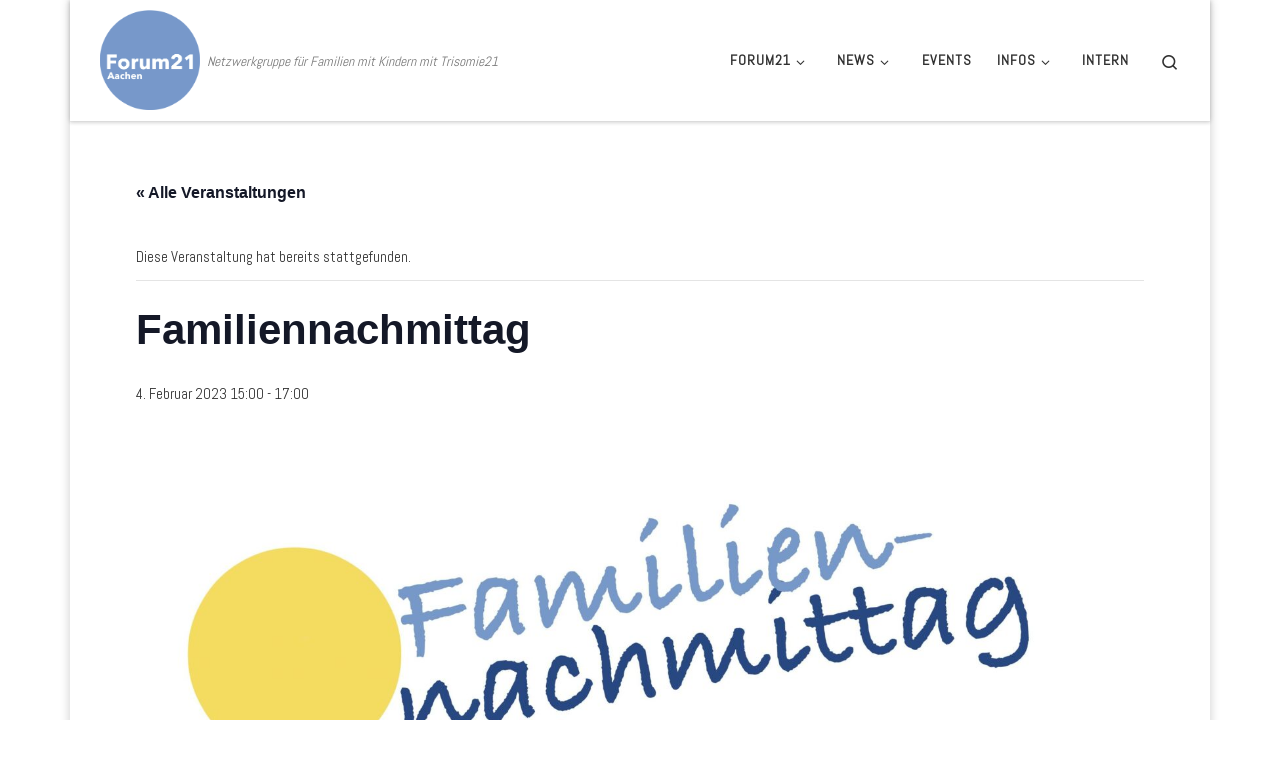

--- FILE ---
content_type: text/html; charset=UTF-8
request_url: http://forum21-aachen.de/event/familiennachmittag-5/
body_size: 17855
content:
<!DOCTYPE html>
<!--[if IE 7]>
<html class="ie ie7" lang="de">
<![endif]-->
<!--[if IE 8]>
<html class="ie ie8" lang="de">
<![endif]-->
<!--[if !(IE 7) | !(IE 8)  ]><!-->
<html lang="de" class="no-js">
<!--<![endif]-->
  <head>
  <meta charset="UTF-8" />
  <meta http-equiv="X-UA-Compatible" content="IE=EDGE" />
  <meta name="viewport" content="width=device-width, initial-scale=1.0" />
  <link rel="profile"  href="https://gmpg.org/xfn/11" />
  <link rel="pingback" href="http://forum21-aachen.de/xmlrpc.php" />
<script>(function(html){html.className = html.className.replace(/\bno-js\b/,'js')})(document.documentElement);</script>
<title>Familiennachmittag &#8211; Forum21 Aachen</title>
<link rel='stylesheet' id='tribe-events-views-v2-bootstrap-datepicker-styles-css' href='http://forum21-aachen.de/wp-content/plugins/the-events-calendar/vendor/bootstrap-datepicker/css/bootstrap-datepicker.standalone.min.css?ver=6.15.13' media='all' />
<link rel='stylesheet' id='tec-variables-skeleton-css' href='http://forum21-aachen.de/wp-content/plugins/the-events-calendar/common/build/css/variables-skeleton.css?ver=6.10.1' media='all' />
<link rel='stylesheet' id='tribe-common-skeleton-style-css' href='http://forum21-aachen.de/wp-content/plugins/the-events-calendar/common/build/css/common-skeleton.css?ver=6.10.1' media='all' />
<link rel='stylesheet' id='tribe-tooltipster-css-css' href='http://forum21-aachen.de/wp-content/plugins/the-events-calendar/common/vendor/tooltipster/tooltipster.bundle.min.css?ver=6.10.1' media='all' />
<link rel='stylesheet' id='tribe-events-views-v2-skeleton-css' href='http://forum21-aachen.de/wp-content/plugins/the-events-calendar/build/css/views-skeleton.css?ver=6.15.13' media='all' />
<link rel='stylesheet' id='tec-variables-full-css' href='http://forum21-aachen.de/wp-content/plugins/the-events-calendar/common/build/css/variables-full.css?ver=6.10.1' media='all' />
<link rel='stylesheet' id='tribe-common-full-style-css' href='http://forum21-aachen.de/wp-content/plugins/the-events-calendar/common/build/css/common-full.css?ver=6.10.1' media='all' />
<link rel='stylesheet' id='tribe-events-views-v2-full-css' href='http://forum21-aachen.de/wp-content/plugins/the-events-calendar/build/css/views-full.css?ver=6.15.13' media='all' />
<link rel='stylesheet' id='tribe-events-views-v2-print-css' href='http://forum21-aachen.de/wp-content/plugins/the-events-calendar/build/css/views-print.css?ver=6.15.13' media='print' />
<meta name='robots' content='max-image-preview:large' />
<meta name="dlm-version" content="5.1.6"><link rel="alternate" type="application/rss+xml" title="Forum21 Aachen &raquo; Feed" href="https://forum21-aachen.de/feed/" />
<link rel="alternate" type="application/rss+xml" title="Forum21 Aachen &raquo; Kommentar-Feed" href="https://forum21-aachen.de/comments/feed/" />
<link rel="alternate" type="text/calendar" title="Forum21 Aachen &raquo; iCal Feed" href="https://forum21-aachen.de/events/?ical=1" />
<link rel="alternate" title="oEmbed (JSON)" type="application/json+oembed" href="https://forum21-aachen.de/wp-json/oembed/1.0/embed?url=https%3A%2F%2Fforum21-aachen.de%2Fevent%2Ffamiliennachmittag-5%2F" />
<link rel="alternate" title="oEmbed (XML)" type="text/xml+oembed" href="https://forum21-aachen.de/wp-json/oembed/1.0/embed?url=https%3A%2F%2Fforum21-aachen.de%2Fevent%2Ffamiliennachmittag-5%2F&#038;format=xml" />
<style id='wp-img-auto-sizes-contain-inline-css'>
img:is([sizes=auto i],[sizes^="auto," i]){contain-intrinsic-size:3000px 1500px}
/*# sourceURL=wp-img-auto-sizes-contain-inline-css */
</style>
<link rel='stylesheet' id='tribe-events-v2-single-skeleton-css' href='http://forum21-aachen.de/wp-content/plugins/the-events-calendar/build/css/tribe-events-single-skeleton.css?ver=6.15.13' media='all' />
<link rel='stylesheet' id='tribe-events-v2-single-skeleton-full-css' href='http://forum21-aachen.de/wp-content/plugins/the-events-calendar/build/css/tribe-events-single-full.css?ver=6.15.13' media='all' />
<style id='wp-emoji-styles-inline-css'>

	img.wp-smiley, img.emoji {
		display: inline !important;
		border: none !important;
		box-shadow: none !important;
		height: 1em !important;
		width: 1em !important;
		margin: 0 0.07em !important;
		vertical-align: -0.1em !important;
		background: none !important;
		padding: 0 !important;
	}
/*# sourceURL=wp-emoji-styles-inline-css */
</style>
<link rel='stylesheet' id='wp-block-library-css' href='http://forum21-aachen.de/wp-includes/css/dist/block-library/style.min.css?ver=6.9' media='all' />
<style id='global-styles-inline-css'>
:root{--wp--preset--aspect-ratio--square: 1;--wp--preset--aspect-ratio--4-3: 4/3;--wp--preset--aspect-ratio--3-4: 3/4;--wp--preset--aspect-ratio--3-2: 3/2;--wp--preset--aspect-ratio--2-3: 2/3;--wp--preset--aspect-ratio--16-9: 16/9;--wp--preset--aspect-ratio--9-16: 9/16;--wp--preset--color--black: #000000;--wp--preset--color--cyan-bluish-gray: #abb8c3;--wp--preset--color--white: #ffffff;--wp--preset--color--pale-pink: #f78da7;--wp--preset--color--vivid-red: #cf2e2e;--wp--preset--color--luminous-vivid-orange: #ff6900;--wp--preset--color--luminous-vivid-amber: #fcb900;--wp--preset--color--light-green-cyan: #7bdcb5;--wp--preset--color--vivid-green-cyan: #00d084;--wp--preset--color--pale-cyan-blue: #8ed1fc;--wp--preset--color--vivid-cyan-blue: #0693e3;--wp--preset--color--vivid-purple: #9b51e0;--wp--preset--gradient--vivid-cyan-blue-to-vivid-purple: linear-gradient(135deg,rgb(6,147,227) 0%,rgb(155,81,224) 100%);--wp--preset--gradient--light-green-cyan-to-vivid-green-cyan: linear-gradient(135deg,rgb(122,220,180) 0%,rgb(0,208,130) 100%);--wp--preset--gradient--luminous-vivid-amber-to-luminous-vivid-orange: linear-gradient(135deg,rgb(252,185,0) 0%,rgb(255,105,0) 100%);--wp--preset--gradient--luminous-vivid-orange-to-vivid-red: linear-gradient(135deg,rgb(255,105,0) 0%,rgb(207,46,46) 100%);--wp--preset--gradient--very-light-gray-to-cyan-bluish-gray: linear-gradient(135deg,rgb(238,238,238) 0%,rgb(169,184,195) 100%);--wp--preset--gradient--cool-to-warm-spectrum: linear-gradient(135deg,rgb(74,234,220) 0%,rgb(151,120,209) 20%,rgb(207,42,186) 40%,rgb(238,44,130) 60%,rgb(251,105,98) 80%,rgb(254,248,76) 100%);--wp--preset--gradient--blush-light-purple: linear-gradient(135deg,rgb(255,206,236) 0%,rgb(152,150,240) 100%);--wp--preset--gradient--blush-bordeaux: linear-gradient(135deg,rgb(254,205,165) 0%,rgb(254,45,45) 50%,rgb(107,0,62) 100%);--wp--preset--gradient--luminous-dusk: linear-gradient(135deg,rgb(255,203,112) 0%,rgb(199,81,192) 50%,rgb(65,88,208) 100%);--wp--preset--gradient--pale-ocean: linear-gradient(135deg,rgb(255,245,203) 0%,rgb(182,227,212) 50%,rgb(51,167,181) 100%);--wp--preset--gradient--electric-grass: linear-gradient(135deg,rgb(202,248,128) 0%,rgb(113,206,126) 100%);--wp--preset--gradient--midnight: linear-gradient(135deg,rgb(2,3,129) 0%,rgb(40,116,252) 100%);--wp--preset--font-size--small: 13px;--wp--preset--font-size--medium: 20px;--wp--preset--font-size--large: 36px;--wp--preset--font-size--x-large: 42px;--wp--preset--spacing--20: 0.44rem;--wp--preset--spacing--30: 0.67rem;--wp--preset--spacing--40: 1rem;--wp--preset--spacing--50: 1.5rem;--wp--preset--spacing--60: 2.25rem;--wp--preset--spacing--70: 3.38rem;--wp--preset--spacing--80: 5.06rem;--wp--preset--shadow--natural: 6px 6px 9px rgba(0, 0, 0, 0.2);--wp--preset--shadow--deep: 12px 12px 50px rgba(0, 0, 0, 0.4);--wp--preset--shadow--sharp: 6px 6px 0px rgba(0, 0, 0, 0.2);--wp--preset--shadow--outlined: 6px 6px 0px -3px rgb(255, 255, 255), 6px 6px rgb(0, 0, 0);--wp--preset--shadow--crisp: 6px 6px 0px rgb(0, 0, 0);}:where(.is-layout-flex){gap: 0.5em;}:where(.is-layout-grid){gap: 0.5em;}body .is-layout-flex{display: flex;}.is-layout-flex{flex-wrap: wrap;align-items: center;}.is-layout-flex > :is(*, div){margin: 0;}body .is-layout-grid{display: grid;}.is-layout-grid > :is(*, div){margin: 0;}:where(.wp-block-columns.is-layout-flex){gap: 2em;}:where(.wp-block-columns.is-layout-grid){gap: 2em;}:where(.wp-block-post-template.is-layout-flex){gap: 1.25em;}:where(.wp-block-post-template.is-layout-grid){gap: 1.25em;}.has-black-color{color: var(--wp--preset--color--black) !important;}.has-cyan-bluish-gray-color{color: var(--wp--preset--color--cyan-bluish-gray) !important;}.has-white-color{color: var(--wp--preset--color--white) !important;}.has-pale-pink-color{color: var(--wp--preset--color--pale-pink) !important;}.has-vivid-red-color{color: var(--wp--preset--color--vivid-red) !important;}.has-luminous-vivid-orange-color{color: var(--wp--preset--color--luminous-vivid-orange) !important;}.has-luminous-vivid-amber-color{color: var(--wp--preset--color--luminous-vivid-amber) !important;}.has-light-green-cyan-color{color: var(--wp--preset--color--light-green-cyan) !important;}.has-vivid-green-cyan-color{color: var(--wp--preset--color--vivid-green-cyan) !important;}.has-pale-cyan-blue-color{color: var(--wp--preset--color--pale-cyan-blue) !important;}.has-vivid-cyan-blue-color{color: var(--wp--preset--color--vivid-cyan-blue) !important;}.has-vivid-purple-color{color: var(--wp--preset--color--vivid-purple) !important;}.has-black-background-color{background-color: var(--wp--preset--color--black) !important;}.has-cyan-bluish-gray-background-color{background-color: var(--wp--preset--color--cyan-bluish-gray) !important;}.has-white-background-color{background-color: var(--wp--preset--color--white) !important;}.has-pale-pink-background-color{background-color: var(--wp--preset--color--pale-pink) !important;}.has-vivid-red-background-color{background-color: var(--wp--preset--color--vivid-red) !important;}.has-luminous-vivid-orange-background-color{background-color: var(--wp--preset--color--luminous-vivid-orange) !important;}.has-luminous-vivid-amber-background-color{background-color: var(--wp--preset--color--luminous-vivid-amber) !important;}.has-light-green-cyan-background-color{background-color: var(--wp--preset--color--light-green-cyan) !important;}.has-vivid-green-cyan-background-color{background-color: var(--wp--preset--color--vivid-green-cyan) !important;}.has-pale-cyan-blue-background-color{background-color: var(--wp--preset--color--pale-cyan-blue) !important;}.has-vivid-cyan-blue-background-color{background-color: var(--wp--preset--color--vivid-cyan-blue) !important;}.has-vivid-purple-background-color{background-color: var(--wp--preset--color--vivid-purple) !important;}.has-black-border-color{border-color: var(--wp--preset--color--black) !important;}.has-cyan-bluish-gray-border-color{border-color: var(--wp--preset--color--cyan-bluish-gray) !important;}.has-white-border-color{border-color: var(--wp--preset--color--white) !important;}.has-pale-pink-border-color{border-color: var(--wp--preset--color--pale-pink) !important;}.has-vivid-red-border-color{border-color: var(--wp--preset--color--vivid-red) !important;}.has-luminous-vivid-orange-border-color{border-color: var(--wp--preset--color--luminous-vivid-orange) !important;}.has-luminous-vivid-amber-border-color{border-color: var(--wp--preset--color--luminous-vivid-amber) !important;}.has-light-green-cyan-border-color{border-color: var(--wp--preset--color--light-green-cyan) !important;}.has-vivid-green-cyan-border-color{border-color: var(--wp--preset--color--vivid-green-cyan) !important;}.has-pale-cyan-blue-border-color{border-color: var(--wp--preset--color--pale-cyan-blue) !important;}.has-vivid-cyan-blue-border-color{border-color: var(--wp--preset--color--vivid-cyan-blue) !important;}.has-vivid-purple-border-color{border-color: var(--wp--preset--color--vivid-purple) !important;}.has-vivid-cyan-blue-to-vivid-purple-gradient-background{background: var(--wp--preset--gradient--vivid-cyan-blue-to-vivid-purple) !important;}.has-light-green-cyan-to-vivid-green-cyan-gradient-background{background: var(--wp--preset--gradient--light-green-cyan-to-vivid-green-cyan) !important;}.has-luminous-vivid-amber-to-luminous-vivid-orange-gradient-background{background: var(--wp--preset--gradient--luminous-vivid-amber-to-luminous-vivid-orange) !important;}.has-luminous-vivid-orange-to-vivid-red-gradient-background{background: var(--wp--preset--gradient--luminous-vivid-orange-to-vivid-red) !important;}.has-very-light-gray-to-cyan-bluish-gray-gradient-background{background: var(--wp--preset--gradient--very-light-gray-to-cyan-bluish-gray) !important;}.has-cool-to-warm-spectrum-gradient-background{background: var(--wp--preset--gradient--cool-to-warm-spectrum) !important;}.has-blush-light-purple-gradient-background{background: var(--wp--preset--gradient--blush-light-purple) !important;}.has-blush-bordeaux-gradient-background{background: var(--wp--preset--gradient--blush-bordeaux) !important;}.has-luminous-dusk-gradient-background{background: var(--wp--preset--gradient--luminous-dusk) !important;}.has-pale-ocean-gradient-background{background: var(--wp--preset--gradient--pale-ocean) !important;}.has-electric-grass-gradient-background{background: var(--wp--preset--gradient--electric-grass) !important;}.has-midnight-gradient-background{background: var(--wp--preset--gradient--midnight) !important;}.has-small-font-size{font-size: var(--wp--preset--font-size--small) !important;}.has-medium-font-size{font-size: var(--wp--preset--font-size--medium) !important;}.has-large-font-size{font-size: var(--wp--preset--font-size--large) !important;}.has-x-large-font-size{font-size: var(--wp--preset--font-size--x-large) !important;}
/*# sourceURL=global-styles-inline-css */
</style>

<style id='classic-theme-styles-inline-css'>
/*! This file is auto-generated */
.wp-block-button__link{color:#fff;background-color:#32373c;border-radius:9999px;box-shadow:none;text-decoration:none;padding:calc(.667em + 2px) calc(1.333em + 2px);font-size:1.125em}.wp-block-file__button{background:#32373c;color:#fff;text-decoration:none}
/*# sourceURL=/wp-includes/css/classic-themes.min.css */
</style>
<link rel='stylesheet' id='contact-form-7-css' href='http://forum21-aachen.de/wp-content/plugins/contact-form-7/includes/css/styles.css?ver=6.1.4' media='all' />
<style id='contact-form-7-inline-css'>
.wpcf7 .wpcf7-recaptcha iframe {margin-bottom: 0;}.wpcf7 .wpcf7-recaptcha[data-align="center"] > div {margin: 0 auto;}.wpcf7 .wpcf7-recaptcha[data-align="right"] > div {margin: 0 0 0 auto;}
/*# sourceURL=contact-form-7-inline-css */
</style>
<link rel='stylesheet' id='customizr-main-css' href='http://forum21-aachen.de/wp-content/themes/customizr/assets/front/css/style.min.css?ver=4.4.24' media='all' />
<style id='customizr-main-inline-css'>
::-moz-selection{background-color:#7c99c5}::selection{background-color:#7c99c5}a,.btn-skin:active,.btn-skin:focus,.btn-skin:hover,.btn-skin.inverted,.grid-container__classic .post-type__icon,.post-type__icon:hover .icn-format,.grid-container__classic .post-type__icon:hover .icn-format,[class*='grid-container__'] .entry-title a.czr-title:hover,input[type=checkbox]:checked::before{color:#7c99c5}.czr-css-loader > div ,.btn-skin,.btn-skin:active,.btn-skin:focus,.btn-skin:hover,.btn-skin-h-dark,.btn-skin-h-dark.inverted:active,.btn-skin-h-dark.inverted:focus,.btn-skin-h-dark.inverted:hover{border-color:#7c99c5}.tc-header.border-top{border-top-color:#7c99c5}[class*='grid-container__'] .entry-title a:hover::after,.grid-container__classic .post-type__icon,.btn-skin,.btn-skin.inverted:active,.btn-skin.inverted:focus,.btn-skin.inverted:hover,.btn-skin-h-dark,.btn-skin-h-dark.inverted:active,.btn-skin-h-dark.inverted:focus,.btn-skin-h-dark.inverted:hover,.sidebar .widget-title::after,input[type=radio]:checked::before{background-color:#7c99c5}.btn-skin-light:active,.btn-skin-light:focus,.btn-skin-light:hover,.btn-skin-light.inverted{color:#b1c2dc}input:not([type='submit']):not([type='button']):not([type='number']):not([type='checkbox']):not([type='radio']):focus,textarea:focus,.btn-skin-light,.btn-skin-light.inverted,.btn-skin-light:active,.btn-skin-light:focus,.btn-skin-light:hover,.btn-skin-light.inverted:active,.btn-skin-light.inverted:focus,.btn-skin-light.inverted:hover{border-color:#b1c2dc}.btn-skin-light,.btn-skin-light.inverted:active,.btn-skin-light.inverted:focus,.btn-skin-light.inverted:hover{background-color:#b1c2dc}.btn-skin-lightest:active,.btn-skin-lightest:focus,.btn-skin-lightest:hover,.btn-skin-lightest.inverted{color:#c3d0e4}.btn-skin-lightest,.btn-skin-lightest.inverted,.btn-skin-lightest:active,.btn-skin-lightest:focus,.btn-skin-lightest:hover,.btn-skin-lightest.inverted:active,.btn-skin-lightest.inverted:focus,.btn-skin-lightest.inverted:hover{border-color:#c3d0e4}.btn-skin-lightest,.btn-skin-lightest.inverted:active,.btn-skin-lightest.inverted:focus,.btn-skin-lightest.inverted:hover{background-color:#c3d0e4}.pagination,a:hover,a:focus,a:active,.btn-skin-dark:active,.btn-skin-dark:focus,.btn-skin-dark:hover,.btn-skin-dark.inverted,.btn-skin-dark-oh:active,.btn-skin-dark-oh:focus,.btn-skin-dark-oh:hover,.post-info a:not(.btn):hover,.grid-container__classic .post-type__icon .icn-format,[class*='grid-container__'] .hover .entry-title a,.widget-area a:not(.btn):hover,a.czr-format-link:hover,.format-link.hover a.czr-format-link,button[type=submit]:hover,button[type=submit]:active,button[type=submit]:focus,input[type=submit]:hover,input[type=submit]:active,input[type=submit]:focus,.tabs .nav-link:hover,.tabs .nav-link.active,.tabs .nav-link.active:hover,.tabs .nav-link.active:focus{color:#5278b2}.grid-container__classic.tc-grid-border .grid__item,.btn-skin-dark,.btn-skin-dark.inverted,button[type=submit],input[type=submit],.btn-skin-dark:active,.btn-skin-dark:focus,.btn-skin-dark:hover,.btn-skin-dark.inverted:active,.btn-skin-dark.inverted:focus,.btn-skin-dark.inverted:hover,.btn-skin-h-dark:active,.btn-skin-h-dark:focus,.btn-skin-h-dark:hover,.btn-skin-h-dark.inverted,.btn-skin-h-dark.inverted,.btn-skin-h-dark.inverted,.btn-skin-dark-oh:active,.btn-skin-dark-oh:focus,.btn-skin-dark-oh:hover,.btn-skin-dark-oh.inverted:active,.btn-skin-dark-oh.inverted:focus,.btn-skin-dark-oh.inverted:hover,button[type=submit]:hover,button[type=submit]:active,button[type=submit]:focus,input[type=submit]:hover,input[type=submit]:active,input[type=submit]:focus{border-color:#5278b2}.btn-skin-dark,.btn-skin-dark.inverted:active,.btn-skin-dark.inverted:focus,.btn-skin-dark.inverted:hover,.btn-skin-h-dark:active,.btn-skin-h-dark:focus,.btn-skin-h-dark:hover,.btn-skin-h-dark.inverted,.btn-skin-h-dark.inverted,.btn-skin-h-dark.inverted,.btn-skin-dark-oh.inverted:active,.btn-skin-dark-oh.inverted:focus,.btn-skin-dark-oh.inverted:hover,.grid-container__classic .post-type__icon:hover,button[type=submit],input[type=submit],.czr-link-hover-underline .widgets-list-layout-links a:not(.btn)::before,.czr-link-hover-underline .widget_archive a:not(.btn)::before,.czr-link-hover-underline .widget_nav_menu a:not(.btn)::before,.czr-link-hover-underline .widget_rss ul a:not(.btn)::before,.czr-link-hover-underline .widget_recent_entries a:not(.btn)::before,.czr-link-hover-underline .widget_categories a:not(.btn)::before,.czr-link-hover-underline .widget_meta a:not(.btn)::before,.czr-link-hover-underline .widget_recent_comments a:not(.btn)::before,.czr-link-hover-underline .widget_pages a:not(.btn)::before,.czr-link-hover-underline .widget_calendar a:not(.btn)::before,[class*='grid-container__'] .hover .entry-title a::after,a.czr-format-link::before,.comment-author a::before,.comment-link::before,.tabs .nav-link.active::before{background-color:#5278b2}.btn-skin-dark-shaded:active,.btn-skin-dark-shaded:focus,.btn-skin-dark-shaded:hover,.btn-skin-dark-shaded.inverted{background-color:rgba(82,120,178,0.2)}.btn-skin-dark-shaded,.btn-skin-dark-shaded.inverted:active,.btn-skin-dark-shaded.inverted:focus,.btn-skin-dark-shaded.inverted:hover{background-color:rgba(82,120,178,0.8)}@media (min-width: 576px){ .czr-boxed-layout .container{ padding-right: 30px; padding-left:  30px; } }@media (min-width: 576px){ .czr-boxed-layout .container{ width: 570px } }@media (min-width: 768px){ .czr-boxed-layout .container{ width: 750px } }@media (min-width: 992px){ .czr-boxed-layout .container{ width: 990px } }@media (min-width: 1200px){ .czr-boxed-layout .container{ width: 1170px } }.navbar-brand,.header-tagline,h1,h2,h3,.tc-dropcap { font-family : 'Abel'; }
body { font-family : 'Abel'; }

#czr-push-footer { display: none; visibility: hidden; }
        .czr-sticky-footer #czr-push-footer.sticky-footer-enabled { display: block; }
        
/*# sourceURL=customizr-main-inline-css */
</style>
<script src="http://forum21-aachen.de/wp-includes/js/jquery/jquery.min.js?ver=3.7.1" id="jquery-core-js"></script>
<script src="http://forum21-aachen.de/wp-includes/js/jquery/jquery-migrate.min.js?ver=3.4.1" id="jquery-migrate-js"></script>
<script src="http://forum21-aachen.de/wp-content/plugins/the-events-calendar/common/build/js/tribe-common.js?ver=9c44e11f3503a33e9540" id="tribe-common-js"></script>
<script src="http://forum21-aachen.de/wp-content/plugins/the-events-calendar/build/js/views/breakpoints.js?ver=4208de2df2852e0b91ec" id="tribe-events-views-v2-breakpoints-js"></script>
<script id="3d-flip-book-client-locale-loader-js-extra">
var FB3D_CLIENT_LOCALE = {"ajaxurl":"https://forum21-aachen.de/wp-admin/admin-ajax.php","dictionary":{"Table of contents":"Table of contents","Close":"Close","Bookmarks":"Bookmarks","Thumbnails":"Thumbnails","Search":"Search","Share":"Share","Facebook":"Facebook","Twitter":"Twitter","Email":"Email","Play":"Play","Previous page":"Previous page","Next page":"Next page","Zoom in":"Zoom in","Zoom out":"Zoom out","Fit view":"Fit view","Auto play":"Auto play","Full screen":"Full screen","More":"More","Smart pan":"Smart pan","Single page":"Single page","Sounds":"Sounds","Stats":"Stats","Print":"Print","Download":"Download","Goto first page":"Goto first page","Goto last page":"Goto last page"},"images":"http://forum21-aachen.de/wp-content/plugins/interactive-3d-flipbook-powered-physics-engine/assets/images/","jsData":{"urls":[],"posts":{"ids_mis":[],"ids":[]},"pages":[],"firstPages":[],"bookCtrlProps":[],"bookTemplates":[]},"key":"3d-flip-book","pdfJS":{"pdfJsLib":"http://forum21-aachen.de/wp-content/plugins/interactive-3d-flipbook-powered-physics-engine/assets/js/pdf.min.js?ver=4.3.136","pdfJsWorker":"http://forum21-aachen.de/wp-content/plugins/interactive-3d-flipbook-powered-physics-engine/assets/js/pdf.worker.js?ver=4.3.136","stablePdfJsLib":"http://forum21-aachen.de/wp-content/plugins/interactive-3d-flipbook-powered-physics-engine/assets/js/stable/pdf.min.js?ver=2.5.207","stablePdfJsWorker":"http://forum21-aachen.de/wp-content/plugins/interactive-3d-flipbook-powered-physics-engine/assets/js/stable/pdf.worker.js?ver=2.5.207","pdfJsCMapUrl":"http://forum21-aachen.de/wp-content/plugins/interactive-3d-flipbook-powered-physics-engine/assets/cmaps/"},"cacheurl":"https://forum21-aachen.de/wp-content/uploads/3d-flip-book/cache/","pluginsurl":"http://forum21-aachen.de/wp-content/plugins/","pluginurl":"http://forum21-aachen.de/wp-content/plugins/interactive-3d-flipbook-powered-physics-engine/","thumbnailSize":{"width":"150","height":"150"},"version":"1.16.17"};
//# sourceURL=3d-flip-book-client-locale-loader-js-extra
</script>
<script src="http://forum21-aachen.de/wp-content/plugins/interactive-3d-flipbook-powered-physics-engine/assets/js/client-locale-loader.js?ver=1.16.17" id="3d-flip-book-client-locale-loader-js" async data-wp-strategy="async"></script>
<script src="http://forum21-aachen.de/wp-content/themes/customizr/assets/front/js/libs/modernizr.min.js?ver=4.4.24" id="modernizr-js"></script>
<script src='http://forum21-aachen.de/wp-content/plugins/the-events-calendar/common/build/js/underscore-before.js'></script>
<script src="http://forum21-aachen.de/wp-includes/js/underscore.min.js?ver=1.13.7" id="underscore-js"></script>
<script src='http://forum21-aachen.de/wp-content/plugins/the-events-calendar/common/build/js/underscore-after.js'></script>
<script id="tc-scripts-js-extra">
var CZRParams = {"assetsPath":"http://forum21-aachen.de/wp-content/themes/customizr/assets/front/","mainScriptUrl":"http://forum21-aachen.de/wp-content/themes/customizr/assets/front/js/tc-scripts.min.js?4.4.24","deferFontAwesome":"1","fontAwesomeUrl":"http://forum21-aachen.de/wp-content/themes/customizr/assets/shared/fonts/fa/css/fontawesome-all.min.css?4.4.24","_disabled":[],"centerSliderImg":"1","isLightBoxEnabled":"1","SmoothScroll":{"Enabled":true,"Options":{"touchpadSupport":false}},"isAnchorScrollEnabled":"","anchorSmoothScrollExclude":{"simple":["[class*=edd]",".carousel-control","[data-toggle=\"modal\"]","[data-toggle=\"dropdown\"]","[data-toggle=\"czr-dropdown\"]","[data-toggle=\"tooltip\"]","[data-toggle=\"popover\"]","[data-toggle=\"collapse\"]","[data-toggle=\"czr-collapse\"]","[data-toggle=\"tab\"]","[data-toggle=\"pill\"]","[data-toggle=\"czr-pill\"]","[class*=upme]","[class*=um-]"],"deep":{"classes":[],"ids":[]}},"timerOnScrollAllBrowsers":"1","centerAllImg":"1","HasComments":"","LoadModernizr":"1","stickyHeader":"","extLinksStyle":"","extLinksTargetExt":"","extLinksSkipSelectors":{"classes":["btn","button"],"ids":[]},"dropcapEnabled":"","dropcapWhere":{"post":"","page":""},"dropcapMinWords":"","dropcapSkipSelectors":{"tags":["IMG","IFRAME","H1","H2","H3","H4","H5","H6","BLOCKQUOTE","UL","OL"],"classes":["btn"],"id":[]},"imgSmartLoadEnabled":"","imgSmartLoadOpts":{"parentSelectors":["[class*=grid-container], .article-container",".__before_main_wrapper",".widget-front",".post-related-articles",".tc-singular-thumbnail-wrapper",".sek-module-inner"],"opts":{"excludeImg":[".tc-holder-img"]}},"imgSmartLoadsForSliders":"1","pluginCompats":[],"isWPMobile":"","menuStickyUserSettings":{"desktop":"stick_up","mobile":"stick_up"},"adminAjaxUrl":"https://forum21-aachen.de/wp-admin/admin-ajax.php","ajaxUrl":"http://forum21-aachen.de/?czrajax=1","frontNonce":{"id":"CZRFrontNonce","handle":"9addc1cb1b"},"isDevMode":"","isModernStyle":"1","i18n":{"Permanently dismiss":"Dauerhaft ausblenden"},"frontNotifications":{"welcome":{"enabled":false,"content":"","dismissAction":"dismiss_welcome_note_front"}},"preloadGfonts":"1","googleFonts":"Abel","version":"4.4.24"};
//# sourceURL=tc-scripts-js-extra
</script>
<script src="http://forum21-aachen.de/wp-content/themes/customizr/assets/front/js/tc-scripts.min.js?ver=4.4.24" id="tc-scripts-js" defer></script>
<link rel="https://api.w.org/" href="https://forum21-aachen.de/wp-json/" /><link rel="alternate" title="JSON" type="application/json" href="https://forum21-aachen.de/wp-json/wp/v2/tribe_events/1073" /><link rel="EditURI" type="application/rsd+xml" title="RSD" href="https://forum21-aachen.de/xmlrpc.php?rsd" />
<meta name="generator" content="WordPress 6.9" />
<link rel="canonical" href="https://forum21-aachen.de/event/familiennachmittag-5/" />
<link rel='shortlink' href='https://forum21-aachen.de/?p=1073' />
<meta name="tec-api-version" content="v1"><meta name="tec-api-origin" content="https://forum21-aachen.de"><link rel="alternate" href="https://forum21-aachen.de/wp-json/tribe/events/v1/events/1073" />              <link rel="preload" as="font" type="font/woff2" href="http://forum21-aachen.de/wp-content/themes/customizr/assets/shared/fonts/customizr/customizr.woff2?128396981" crossorigin="anonymous"/>
            <script type="application/ld+json">
[{"@context":"http://schema.org","@type":"Event","name":"Familiennachmittag","description":"&lt;p&gt;Mit dem Angebot eines regelm\u00e4\u00dfigen Familiennachmittags m\u00f6chten wir Kindern mit Trisomie21 und anderen Kindern mit besonderen Bed\u00fcrfnissen im Alter von 0 bis ca 10 Jahren die M\u00f6glichkeit des Kennenlernens und [&hellip;]&lt;/p&gt;\\n","image":"https://forum21-aachen.de/wp-content/uploads/2022/10/header_familiennachmittag_ohne-scaled.jpg","url":"https://forum21-aachen.de/event/familiennachmittag-5/","eventAttendanceMode":"https://schema.org/OfflineEventAttendanceMode","eventStatus":"https://schema.org/EventScheduled","startDate":"2023-02-04T15:00:00+01:00","endDate":"2023-02-04T17:00:00+01:00","location":{"@type":"Place","name":"Haus f\u00fcr Familien &#8211; Evangelische Familienbildung Aachen (Martin-Luther-Haus)","description":"","url":"","address":{"@type":"PostalAddress","streetAddress":"Martin-Luther-Stra\u00dfe 16","addressLocality":"Aachen","postalCode":"52062"},"telephone":"","sameAs":""},"organizer":{"@type":"Person","name":"Forum21","description":"","url":"","telephone":"","email":"","sameAs":""},"performer":"Organization"}]
</script><link rel="icon" href="https://forum21-aachen.de/wp-content/uploads/2020/03/cropped-nurforum1-1-32x32.png" sizes="32x32" />
<link rel="icon" href="https://forum21-aachen.de/wp-content/uploads/2020/03/cropped-nurforum1-1-192x192.png" sizes="192x192" />
<link rel="apple-touch-icon" href="https://forum21-aachen.de/wp-content/uploads/2020/03/cropped-nurforum1-1-180x180.png" />
<meta name="msapplication-TileImage" content="https://forum21-aachen.de/wp-content/uploads/2020/03/cropped-nurforum1-1-270x270.png" />
</head>

  <body class="wp-singular tribe_events-template-default single single-tribe_events postid-1073 wp-custom-logo wp-embed-responsive wp-theme-customizr tribe-events-page-template tribe-no-js tribe-filter-live czr-link-hover-underline header-skin-light footer-skin-dark czr-no-sidebar tc-center-images czr-boxed-layout customizr-4-4-24 czr-sticky-footer events-single tribe-events-style-full tribe-events-style-theme">
          <a class="screen-reader-text skip-link" href="#content">Zum Inhalt springen</a>
    
    
    <div id="tc-page-wrap" class="container czr-boxed">

      <header class="tpnav-header__header tc-header sl-logo_left sticky-brand-shrink-on sticky-transparent czr-submenu-fade czr-submenu-move czr-highlight-contextual-menu-items" >
        <div class="primary-navbar__wrapper d-none d-lg-block has-horizontal-menu has-branding-aside desktop-sticky" >
  <div class="container">
    <div class="row align-items-center flex-row primary-navbar__row">
      <div class="branding__container col col-auto" >
  <div class="branding align-items-center flex-column ">
    <div class="branding-row d-flex flex-row align-items-center align-self-start">
      <div class="navbar-brand col-auto " >
  <a class="navbar-brand-sitelogo" href="https://forum21-aachen.de/"  aria-label="Forum21 Aachen | Netzwerkgruppe für Familien mit Kindern mit Trisomie21" >
    <img src="https://forum21-aachen.de/wp-content/uploads/2020/03/cropped-nurforum1.png" alt="Zurück zur Startseite" class="" width="1082" height="1084" style="max-width:250px;max-height:100px" data-no-retina>  </a>
</div>
          <div class="branding-aside col-auto flex-column d-flex">
          <span class="header-tagline " >
  Netzwerkgruppe für Familien mit Kindern mit Trisomie21</span>

          </div>
                </div>
      </div>
</div>
      <div class="primary-nav__container justify-content-lg-around col col-lg-auto flex-lg-column" >
  <div class="primary-nav__wrapper flex-lg-row align-items-center justify-content-end">
              <nav class="primary-nav__nav col" id="primary-nav">
          <div class="nav__menu-wrapper primary-nav__menu-wrapper justify-content-end czr-open-on-hover" >
<ul id="main-menu" class="primary-nav__menu regular-nav nav__menu nav"><li id="menu-item-1217" class="menu-item menu-item-type-custom menu-item-object-custom menu-item-has-children czr-dropdown menu-item-1217"><a data-toggle="czr-dropdown" aria-haspopup="true" aria-expanded="false" href="http://forum21-aachen.de" class="nav__link"><span class="nav__title">Forum21</span><span class="caret__dropdown-toggler"><i class="icn-down-small"></i></span></a>
<ul class="dropdown-menu czr-dropdown-menu">
	<li id="menu-item-32" class="menu-item menu-item-type-custom menu-item-object-custom dropdown-item menu-item-32"><a href="http://forum21-aachen.de" class="nav__link"><span class="nav__title">Home</span></a></li>
	<li id="menu-item-18" class="menu-item menu-item-type-post_type menu-item-object-page dropdown-item menu-item-18"><a href="https://forum21-aachen.de/ueber-uns/" class="nav__link"><span class="nav__title">Über uns</span></a></li>
	<li id="menu-item-17" class="menu-item menu-item-type-post_type menu-item-object-page dropdown-item menu-item-17"><a href="https://forum21-aachen.de/kontakt/" class="nav__link"><span class="nav__title">Kontakt</span></a></li>
</ul>
</li>
<li id="menu-item-1220" class="menu-item menu-item-type-taxonomy menu-item-object-category menu-item-has-children czr-dropdown menu-item-1220"><a data-toggle="czr-dropdown" aria-haspopup="true" aria-expanded="false" href="https://forum21-aachen.de/category/news/" class="nav__link"><span class="nav__title">News</span><span class="caret__dropdown-toggler"><i class="icn-down-small"></i></span></a>
<ul class="dropdown-menu czr-dropdown-menu">
	<li id="menu-item-1291" class="menu-item menu-item-type-post_type menu-item-object-page dropdown-item menu-item-1291"><a href="https://forum21-aachen.de/besonderer-kurzurlaub-in-baasem/" class="nav__link"><span class="nav__title">Besonderer Kurzurlaub in Baasem</span></a></li>
	<li id="menu-item-1168" class="menu-item menu-item-type-post_type menu-item-object-page dropdown-item menu-item-1168"><a href="https://forum21-aachen.de/fordermaterialausstellung/" class="nav__link"><span class="nav__title">Fördermaterialausstellung</span></a></li>
	<li id="menu-item-875" class="menu-item menu-item-type-post_type menu-item-object-page dropdown-item menu-item-875"><a href="https://forum21-aachen.de/down-syndrom-buendnis-fuer-die-ukraine/" class="nav__link"><span class="nav__title">Down-Syndrom-Bündnis für die Ukraine</span></a></li>
	<li id="menu-item-752" class="menu-item menu-item-type-post_type menu-item-object-page dropdown-item menu-item-752"><a href="https://forum21-aachen.de/welt-down-syndrom-tag-21-3-2022/" class="nav__link"><span class="nav__title">Welt-Down-Syndrom-Tag: 21.3.2022</span></a></li>
	<li id="menu-item-558" class="menu-item menu-item-type-post_type menu-item-object-page dropdown-item menu-item-558"><a href="https://forum21-aachen.de/welt-down-syndrom-tag-21-3-2021/" class="nav__link"><span class="nav__title">Welt-Down-Syndrom-Tag: 21.3.2021</span></a></li>
	<li id="menu-item-352" class="menu-item menu-item-type-post_type menu-item-object-page dropdown-item menu-item-352"><a href="https://forum21-aachen.de/seminar-fruehes-lesen/" class="nav__link"><span class="nav__title">Elternfortbildung Sprachförderung</span></a></li>
	<li id="menu-item-353" class="menu-item menu-item-type-custom menu-item-object-custom dropdown-item menu-item-353"><a href="http://forum21-aachen.de/wp-content/uploads/2020/05/Positionspapier_NIPT.pdf" class="nav__link"><span class="nav__title">Positionspapier NIPT</span></a></li>
</ul>
</li>
<li id="menu-item-55" class="menu-item menu-item-type-custom menu-item-object-custom menu-item-55"><a href="http://forum21-aachen.de/events/" class="nav__link"><span class="nav__title">Events</span></a></li>
<li id="menu-item-1219" class="menu-item menu-item-type-taxonomy menu-item-object-category menu-item-has-children czr-dropdown menu-item-1219"><a data-toggle="czr-dropdown" aria-haspopup="true" aria-expanded="false" href="https://forum21-aachen.de/category/infos/" class="nav__link"><span class="nav__title">Infos</span><span class="caret__dropdown-toggler"><i class="icn-down-small"></i></span></a>
<ul class="dropdown-menu czr-dropdown-menu">
	<li id="menu-item-1238" class="menu-item menu-item-type-post_type menu-item-object-page dropdown-item menu-item-1238"><a href="https://forum21-aachen.de/inklusive-kinderbuecher/" class="nav__link"><span class="nav__title">Inklusive Kinderbücher</span></a></li>
	<li id="menu-item-1272" class="menu-item menu-item-type-post_type menu-item-object-page dropdown-item menu-item-1272"><a href="https://forum21-aachen.de/links/" class="nav__link"><span class="nav__title">Links</span></a></li>
	<li id="menu-item-1302" class="menu-item menu-item-type-post_type menu-item-object-page dropdown-item menu-item-1302"><a href="https://forum21-aachen.de/schulauswahl/" class="nav__link"><span class="nav__title">Schulauswahl</span></a></li>
</ul>
</li>
<li id="menu-item-709" class="menu-item menu-item-type-post_type menu-item-object-page menu-item-709"><a href="https://forum21-aachen.de/intern/" class="nav__link"><span class="nav__title">Intern</span></a></li>
</ul></div>        </nav>
    <div class="primary-nav__utils nav__utils col-auto" >
    <ul class="nav utils flex-row flex-nowrap regular-nav">
      <li class="nav__search " >
  <a href="#" class="search-toggle_btn icn-search czr-overlay-toggle_btn"  aria-expanded="false"><span class="sr-only">Search</span></a>
        <div class="czr-search-expand">
      <div class="czr-search-expand-inner"><div class="search-form__container " >
  <form action="https://forum21-aachen.de/" method="get" class="czr-form search-form">
    <div class="form-group czr-focus">
            <label for="s-696bd95746d5e" id="lsearch-696bd95746d5e">
        <span class="screen-reader-text">Suche</span>
        <input id="s-696bd95746d5e" class="form-control czr-search-field" name="s" type="search" value="" aria-describedby="lsearch-696bd95746d5e" placeholder="Suchen …">
      </label>
      <button type="submit" class="button"><i class="icn-search"></i><span class="screen-reader-text">Suchen …</span></button>
    </div>
  </form>
</div></div>
    </div>
    </li>
    </ul>
</div>  </div>
</div>
    </div>
  </div>
</div>    <div class="mobile-navbar__wrapper d-lg-none mobile-sticky" >
    <div class="branding__container justify-content-between align-items-center container" >
  <div class="branding flex-column">
    <div class="branding-row d-flex align-self-start flex-row align-items-center">
      <div class="navbar-brand col-auto " >
  <a class="navbar-brand-sitelogo" href="https://forum21-aachen.de/"  aria-label="Forum21 Aachen | Netzwerkgruppe für Familien mit Kindern mit Trisomie21" >
    <img src="https://forum21-aachen.de/wp-content/uploads/2020/03/cropped-nurforum1.png" alt="Zurück zur Startseite" class="" width="1082" height="1084" style="max-width:250px;max-height:100px" data-no-retina>  </a>
</div>
    </div>
      </div>
  <div class="mobile-utils__wrapper nav__utils regular-nav">
    <ul class="nav utils row flex-row flex-nowrap">
      <li class="nav__search " >
  <a href="#" class="search-toggle_btn icn-search czr-dropdown" data-aria-haspopup="true" aria-expanded="false"><span class="sr-only">Search</span></a>
        <div class="czr-search-expand">
      <div class="czr-search-expand-inner"><div class="search-form__container " >
  <form action="https://forum21-aachen.de/" method="get" class="czr-form search-form">
    <div class="form-group czr-focus">
            <label for="s-696bd95746f20" id="lsearch-696bd95746f20">
        <span class="screen-reader-text">Suche</span>
        <input id="s-696bd95746f20" class="form-control czr-search-field" name="s" type="search" value="" aria-describedby="lsearch-696bd95746f20" placeholder="Suchen …">
      </label>
      <button type="submit" class="button"><i class="icn-search"></i><span class="screen-reader-text">Suchen …</span></button>
    </div>
  </form>
</div></div>
    </div>
        <ul class="dropdown-menu czr-dropdown-menu">
      <li class="header-search__container container">
  <div class="search-form__container " >
  <form action="https://forum21-aachen.de/" method="get" class="czr-form search-form">
    <div class="form-group czr-focus">
            <label for="s-696bd95746fae" id="lsearch-696bd95746fae">
        <span class="screen-reader-text">Suche</span>
        <input id="s-696bd95746fae" class="form-control czr-search-field" name="s" type="search" value="" aria-describedby="lsearch-696bd95746fae" placeholder="Suchen …">
      </label>
      <button type="submit" class="button"><i class="icn-search"></i><span class="screen-reader-text">Suchen …</span></button>
    </div>
  </form>
</div></li>    </ul>
  </li>
<li class="hamburger-toggler__container " >
  <button class="ham-toggler-menu czr-collapsed" data-toggle="czr-collapse" data-target="#mobile-nav"><span class="ham__toggler-span-wrapper"><span class="line line-1"></span><span class="line line-2"></span><span class="line line-3"></span></span><span class="screen-reader-text">Menü</span></button>
</li>
    </ul>
  </div>
</div>
<div class="mobile-nav__container " >
   <nav class="mobile-nav__nav flex-column czr-collapse" id="mobile-nav">
      <div class="mobile-nav__inner container">
      <div class="nav__menu-wrapper mobile-nav__menu-wrapper czr-open-on-click" >
<ul id="mobile-nav-menu" class="mobile-nav__menu vertical-nav nav__menu flex-column nav"><li class="menu-item menu-item-type-custom menu-item-object-custom menu-item-has-children czr-dropdown menu-item-1217"><span class="display-flex nav__link-wrapper align-items-start"><a href="http://forum21-aachen.de" class="nav__link"><span class="nav__title">Forum21</span></a><button data-toggle="czr-dropdown" aria-haspopup="true" aria-expanded="false" class="caret__dropdown-toggler czr-btn-link"><i class="icn-down-small"></i></button></span>
<ul class="dropdown-menu czr-dropdown-menu">
	<li class="menu-item menu-item-type-custom menu-item-object-custom dropdown-item menu-item-32"><a href="http://forum21-aachen.de" class="nav__link"><span class="nav__title">Home</span></a></li>
	<li class="menu-item menu-item-type-post_type menu-item-object-page dropdown-item menu-item-18"><a href="https://forum21-aachen.de/ueber-uns/" class="nav__link"><span class="nav__title">Über uns</span></a></li>
	<li class="menu-item menu-item-type-post_type menu-item-object-page dropdown-item menu-item-17"><a href="https://forum21-aachen.de/kontakt/" class="nav__link"><span class="nav__title">Kontakt</span></a></li>
</ul>
</li>
<li class="menu-item menu-item-type-taxonomy menu-item-object-category menu-item-has-children czr-dropdown menu-item-1220"><span class="display-flex nav__link-wrapper align-items-start"><a href="https://forum21-aachen.de/category/news/" class="nav__link"><span class="nav__title">News</span></a><button data-toggle="czr-dropdown" aria-haspopup="true" aria-expanded="false" class="caret__dropdown-toggler czr-btn-link"><i class="icn-down-small"></i></button></span>
<ul class="dropdown-menu czr-dropdown-menu">
	<li class="menu-item menu-item-type-post_type menu-item-object-page dropdown-item menu-item-1291"><a href="https://forum21-aachen.de/besonderer-kurzurlaub-in-baasem/" class="nav__link"><span class="nav__title">Besonderer Kurzurlaub in Baasem</span></a></li>
	<li class="menu-item menu-item-type-post_type menu-item-object-page dropdown-item menu-item-1168"><a href="https://forum21-aachen.de/fordermaterialausstellung/" class="nav__link"><span class="nav__title">Fördermaterialausstellung</span></a></li>
	<li class="menu-item menu-item-type-post_type menu-item-object-page dropdown-item menu-item-875"><a href="https://forum21-aachen.de/down-syndrom-buendnis-fuer-die-ukraine/" class="nav__link"><span class="nav__title">Down-Syndrom-Bündnis für die Ukraine</span></a></li>
	<li class="menu-item menu-item-type-post_type menu-item-object-page dropdown-item menu-item-752"><a href="https://forum21-aachen.de/welt-down-syndrom-tag-21-3-2022/" class="nav__link"><span class="nav__title">Welt-Down-Syndrom-Tag: 21.3.2022</span></a></li>
	<li class="menu-item menu-item-type-post_type menu-item-object-page dropdown-item menu-item-558"><a href="https://forum21-aachen.de/welt-down-syndrom-tag-21-3-2021/" class="nav__link"><span class="nav__title">Welt-Down-Syndrom-Tag: 21.3.2021</span></a></li>
	<li class="menu-item menu-item-type-post_type menu-item-object-page dropdown-item menu-item-352"><a href="https://forum21-aachen.de/seminar-fruehes-lesen/" class="nav__link"><span class="nav__title">Elternfortbildung Sprachförderung</span></a></li>
	<li class="menu-item menu-item-type-custom menu-item-object-custom dropdown-item menu-item-353"><a href="http://forum21-aachen.de/wp-content/uploads/2020/05/Positionspapier_NIPT.pdf" class="nav__link"><span class="nav__title">Positionspapier NIPT</span></a></li>
</ul>
</li>
<li class="menu-item menu-item-type-custom menu-item-object-custom menu-item-55"><a href="http://forum21-aachen.de/events/" class="nav__link"><span class="nav__title">Events</span></a></li>
<li class="menu-item menu-item-type-taxonomy menu-item-object-category menu-item-has-children czr-dropdown menu-item-1219"><span class="display-flex nav__link-wrapper align-items-start"><a href="https://forum21-aachen.de/category/infos/" class="nav__link"><span class="nav__title">Infos</span></a><button data-toggle="czr-dropdown" aria-haspopup="true" aria-expanded="false" class="caret__dropdown-toggler czr-btn-link"><i class="icn-down-small"></i></button></span>
<ul class="dropdown-menu czr-dropdown-menu">
	<li class="menu-item menu-item-type-post_type menu-item-object-page dropdown-item menu-item-1238"><a href="https://forum21-aachen.de/inklusive-kinderbuecher/" class="nav__link"><span class="nav__title">Inklusive Kinderbücher</span></a></li>
	<li class="menu-item menu-item-type-post_type menu-item-object-page dropdown-item menu-item-1272"><a href="https://forum21-aachen.de/links/" class="nav__link"><span class="nav__title">Links</span></a></li>
	<li class="menu-item menu-item-type-post_type menu-item-object-page dropdown-item menu-item-1302"><a href="https://forum21-aachen.de/schulauswahl/" class="nav__link"><span class="nav__title">Schulauswahl</span></a></li>
</ul>
</li>
<li class="menu-item menu-item-type-post_type menu-item-object-page menu-item-709"><a href="https://forum21-aachen.de/intern/" class="nav__link"><span class="nav__title">Intern</span></a></li>
</ul></div>      </div>
  </nav>
</div></div></header>
<section id="tribe-events-pg-template" class="tribe-events-pg-template" role="main"><div class="tribe-events-before-html"></div><span class="tribe-events-ajax-loading"><img class="tribe-events-spinner-medium" src="http://forum21-aachen.de/wp-content/plugins/the-events-calendar/src/resources/images/tribe-loading.gif" alt="Lade Veranstaltungen" /></span>
<div id="tribe-events-content" class="tribe-events-single">

	<p class="tribe-events-back">
		<a href="https://forum21-aachen.de/events/"> &laquo; Alle Veranstaltungen</a>
	</p>

	<!-- Notices -->
	<div class="tribe-events-notices"><ul><li>Diese Veranstaltung hat bereits stattgefunden.</li></ul></div>
	<h1 class="tribe-events-single-event-title">Familiennachmittag</h1>
	<div class="tribe-events-schedule tribe-clearfix">
		<div><span class="tribe-event-date-start">4. Februar 2023  15:00</span> - <span class="tribe-event-time">17:00</span></div>			</div>

	<!-- Event header -->
	<div id="tribe-events-header"  data-title="Familiennachmittag &#8211; Forum21 Aachen" data-viewtitle="Familiennachmittag">
		<!-- Navigation -->
		<nav class="tribe-events-nav-pagination" aria-label="Veranstaltung-Navigation">
			<ul class="tribe-events-sub-nav">
				<li class="tribe-events-nav-previous"><a href="https://forum21-aachen.de/event/spielgruppe-fuer-kinder-bis-4-jahre-8/"><span>&laquo;</span> Spielgruppe für Kinder bis 4 Jahre</a></li>
				<li class="tribe-events-nav-next"><a href="https://forum21-aachen.de/event/spielgruppe-fuer-kinder-bis-4-jahre-9/">Spielgruppe für Kinder bis 4 Jahre <span>&raquo;</span></a></li>
			</ul>
			<!-- .tribe-events-sub-nav -->
		</nav>
	</div>
	<!-- #tribe-events-header -->

			<div id="post-1073" class="post-1073 tribe_events type-tribe_events status-publish has-post-thumbnail tribe_events_cat-baby-kleinkind tribe_events_cat-eltern tribe_events_cat-familie tribe_events_cat-geschwister cat_baby-kleinkind cat_eltern cat_familie cat_geschwister czr-hentry">
			<!-- Event featured image, but exclude link -->
			<div class="tribe-events-event-image"><img width="2560" height="1016" src="https://forum21-aachen.de/wp-content/uploads/2022/10/header_familiennachmittag_ohne-scaled.jpg" class="attachment-full size-full wp-post-image" alt="" decoding="async" fetchpriority="high" srcset="https://forum21-aachen.de/wp-content/uploads/2022/10/header_familiennachmittag_ohne-scaled.jpg 2560w, https://forum21-aachen.de/wp-content/uploads/2022/10/header_familiennachmittag_ohne-300x119.jpg 300w, https://forum21-aachen.de/wp-content/uploads/2022/10/header_familiennachmittag_ohne-1024x406.jpg 1024w, https://forum21-aachen.de/wp-content/uploads/2022/10/header_familiennachmittag_ohne-768x305.jpg 768w, https://forum21-aachen.de/wp-content/uploads/2022/10/header_familiennachmittag_ohne-1536x610.jpg 1536w, https://forum21-aachen.de/wp-content/uploads/2022/10/header_familiennachmittag_ohne-2048x813.jpg 2048w" sizes="(max-width: 2560px) 100vw, 2560px" /></div>
			<!-- Event content -->
						<div class="tribe-events-single-event-description tribe-events-content">
				<p>Mit dem Angebot eines regelmäßigen Familiennachmittags möchten wir Kindern mit Trisomie21 und anderen Kindern mit besonderen Bedürfnissen im Alter von 0 bis ca 10 Jahren die Möglichkeit des Kennenlernens und den Raum zum gemeinsamen Spiel geben.</p>
<p>Für deren Eltern, Großeltern (…) besteht Gelegenheit zum Austausch über Besonderheiten und Alltägliches. Große und kleine Geschwisterkinder sind selbstverständlich ebenfalls herzlich willkommen.</p>
<p>Um eine Anmeldung wird wie immer gebeten per Email an info@forum21-aachen.de</p>
			</div>
			<!-- .tribe-events-single-event-description -->
			<div class="tribe-events tribe-common">
	<div class="tribe-events-c-subscribe-dropdown__container">
		<div class="tribe-events-c-subscribe-dropdown">
			<div class="tribe-common-c-btn-border tribe-events-c-subscribe-dropdown__button">
				<svg
	 class="tribe-common-c-svgicon tribe-common-c-svgicon--cal-export tribe-events-c-subscribe-dropdown__export-icon" 	aria-hidden="true"
	viewBox="0 0 23 17"
	xmlns="http://www.w3.org/2000/svg"
>
	<path fill-rule="evenodd" clip-rule="evenodd" d="M.128.896V16.13c0 .211.145.383.323.383h15.354c.179 0 .323-.172.323-.383V.896c0-.212-.144-.383-.323-.383H.451C.273.513.128.684.128.896Zm16 6.742h-.901V4.679H1.009v10.729h14.218v-3.336h.901V7.638ZM1.01 1.614h14.218v2.058H1.009V1.614Z" />
	<path d="M20.5 9.846H8.312M18.524 6.953l2.89 2.909-2.855 2.855" stroke-width="1.2" stroke-linecap="round" stroke-linejoin="round"/>
</svg>
				<button
					class="tribe-events-c-subscribe-dropdown__button-text"
					aria-expanded="false"
					aria-controls="tribe-events-subscribe-dropdown-content"
					aria-label="Zeige Links an um Veranstaltungen zu deinem Kalender hinzuzufügen"
				>
					Zum Kalender hinzufügen				</button>
				<svg
	 class="tribe-common-c-svgicon tribe-common-c-svgicon--caret-down tribe-events-c-subscribe-dropdown__button-icon" 	aria-hidden="true"
	viewBox="0 0 10 7"
	xmlns="http://www.w3.org/2000/svg"
>
	<path fill-rule="evenodd" clip-rule="evenodd" d="M1.008.609L5 4.6 8.992.61l.958.958L5 6.517.05 1.566l.958-.958z" class="tribe-common-c-svgicon__svg-fill"/>
</svg>
			</div>
			<div id="tribe-events-subscribe-dropdown-content" class="tribe-events-c-subscribe-dropdown__content">
				<ul class="tribe-events-c-subscribe-dropdown__list">
											
<li class="tribe-events-c-subscribe-dropdown__list-item tribe-events-c-subscribe-dropdown__list-item--gcal">
	<a
		href="https://www.google.com/calendar/event?action=TEMPLATE&#038;dates=20230204T150000/20230204T170000&#038;text=Familiennachmittag&#038;details=Mit+dem+Angebot+eines+regelm%C3%A4%C3%9Figen+Familiennachmittags+m%C3%B6chten+wir+Kindern+mit+Trisomie21+und+anderen+Kindern+mit+besonderen+Bed%C3%BCrfnissen+im+Alter+von+0+bis+ca+10+Jahren+die+M%C3%B6glichkeit+des+Kennenlernens+und+den+Raum+zum+gemeinsamen+Spiel+geben.F%C3%BCr+deren+Eltern%2C+Gro%C3%9Feltern+%28%E2%80%A6%29+besteht+Gelegenheit+zum+Austausch+%C3%BCber+Besonderheiten+und+Allt%C3%A4gliches.+Gro%C3%9Fe+und+kleine+Geschwisterkinder+sind+selbstverst%C3%A4ndlich+ebenfalls+herzlich+willkommen.Um+eine+Anmeldung+wird+wie+immer+gebeten+per+Email+an+info%40forum21-aachen.de&#038;location=Haus%20für%20Familien%20&#8211;%20Evangelische%20Familienbildung%20Aachen%20(Martin-Luther-Haus),%20Martin-Luther-Straße%2016,%20Aachen,%2052062&#038;trp=false&#038;ctz=Europe/Berlin&#038;sprop=website:https://forum21-aachen.de"
		class="tribe-events-c-subscribe-dropdown__list-item-link"
		target="_blank"
		rel="noopener noreferrer nofollow noindex"
	>
		Google Kalender	</a>
</li>
											
<li class="tribe-events-c-subscribe-dropdown__list-item tribe-events-c-subscribe-dropdown__list-item--ical">
	<a
		href="webcal://forum21-aachen.de/event/familiennachmittag-5/?ical=1"
		class="tribe-events-c-subscribe-dropdown__list-item-link"
		target="_blank"
		rel="noopener noreferrer nofollow noindex"
	>
		iCalendar	</a>
</li>
											
<li class="tribe-events-c-subscribe-dropdown__list-item tribe-events-c-subscribe-dropdown__list-item--outlook-365">
	<a
		href="https://outlook.office.com/owa/?path=/calendar/action/compose&#038;rrv=addevent&#038;startdt=2023-02-04T15%3A00%3A00%2B01%3A00&#038;enddt=2023-02-04T17%3A00%3A00%2B01%3A00&#038;location=Haus%20für%20Familien%20&#8211;%20Evangelische%20Familienbildung%20Aachen%20(Martin-Luther-Haus),%20Martin-Luther-Straße%2016,%20Aachen,%2052062&#038;subject=Familiennachmittag&#038;body=Mit%20dem%20Angebot%20eines%20regelm%C3%A4%C3%9Figen%20Familiennachmittags%20m%C3%B6chten%20wir%20Kindern%20mit%20Trisomie21%20und%20anderen%20Kindern%20mit%20besonderen%20Bed%C3%BCrfnissen%20im%20Alter%20von%200%20bis%20ca%2010%20Jahren%20die%20M%C3%B6glichkeit%20des%20Kennenlernens%20und%20den%20Raum%20zum%20gemeinsamen%20Spiel%20geben.F%C3%BCr%20deren%20Eltern%2C%20Gro%C3%9Feltern%20%28%E2%80%A6%29%20besteht%20Gelegenheit%20zum%20Austausch%20%C3%BCber%20Besonderheiten%20und%20Allt%C3%A4gliches.%20Gro%C3%9Fe%20und%20kleine%20Geschwisterkinder%20sind%20selbstverst%C3%A4ndlich%20ebenfalls%20herzlich%20willkommen.Um%20eine%20Anmeldung%20wird%20wie%20immer%20gebeten%20per%20Email%20an%20info%40forum21-aachen.de"
		class="tribe-events-c-subscribe-dropdown__list-item-link"
		target="_blank"
		rel="noopener noreferrer nofollow noindex"
	>
		Outlook 365	</a>
</li>
											
<li class="tribe-events-c-subscribe-dropdown__list-item tribe-events-c-subscribe-dropdown__list-item--outlook-live">
	<a
		href="https://outlook.live.com/owa/?path=/calendar/action/compose&#038;rrv=addevent&#038;startdt=2023-02-04T15%3A00%3A00%2B01%3A00&#038;enddt=2023-02-04T17%3A00%3A00%2B01%3A00&#038;location=Haus%20für%20Familien%20&#8211;%20Evangelische%20Familienbildung%20Aachen%20(Martin-Luther-Haus),%20Martin-Luther-Straße%2016,%20Aachen,%2052062&#038;subject=Familiennachmittag&#038;body=Mit%20dem%20Angebot%20eines%20regelm%C3%A4%C3%9Figen%20Familiennachmittags%20m%C3%B6chten%20wir%20Kindern%20mit%20Trisomie21%20und%20anderen%20Kindern%20mit%20besonderen%20Bed%C3%BCrfnissen%20im%20Alter%20von%200%20bis%20ca%2010%20Jahren%20die%20M%C3%B6glichkeit%20des%20Kennenlernens%20und%20den%20Raum%20zum%20gemeinsamen%20Spiel%20geben.F%C3%BCr%20deren%20Eltern%2C%20Gro%C3%9Feltern%20%28%E2%80%A6%29%20besteht%20Gelegenheit%20zum%20Austausch%20%C3%BCber%20Besonderheiten%20und%20Allt%C3%A4gliches.%20Gro%C3%9Fe%20und%20kleine%20Geschwisterkinder%20sind%20selbstverst%C3%A4ndlich%20ebenfalls%20herzlich%20willkommen.Um%20eine%20Anmeldung%20wird%20wie%20immer%20gebeten%20per%20Email%20an%20info%40forum21-aachen.de"
		class="tribe-events-c-subscribe-dropdown__list-item-link"
		target="_blank"
		rel="noopener noreferrer nofollow noindex"
	>
		Outlook Live	</a>
</li>
									</ul>
			</div>
		</div>
	</div>
</div>

			<!-- Event meta -->
						
	<div class="tribe-events-single-section tribe-events-event-meta primary tribe-clearfix">


<div class="tribe-events-meta-group tribe-events-meta-group-details">
	<h2 class="tribe-events-single-section-title"> Details </h2>
	<ul class="tribe-events-meta-list">

		
			<li class="tribe-events-meta-item">
				<span class="tribe-events-start-date-label tribe-events-meta-label">Datum:</span>
				<span class="tribe-events-meta-value">
					<abbr class="tribe-events-abbr tribe-events-start-date published dtstart" title="2023-02-04"> 4. Februar 2023 </abbr>
				</span>
			</li>

			<li class="tribe-events-meta-item">
				<span class="tribe-events-start-time-label tribe-events-meta-label">Zeit:</span>
				<span class="tribe-events-meta-value">
					<div class="tribe-events-abbr tribe-events-start-time published dtstart" title="2023-02-04">
						15:00 - 17:00											</div>
				</span>
			</li>

		
		
		
		<li class="tribe-events-meta-item"><span class="tribe-events-event-categories-label tribe-events-meta-label">Veranstaltungskategorien:</span> <span class="tribe-events-event-categories tribe-events-meta-value"><a href="https://forum21-aachen.de/events/kategorie/baby-kleinkind/" rel="tag">Baby/Kleinkind</a>, <a href="https://forum21-aachen.de/events/kategorie/eltern/" rel="tag">Eltern</a>, <a href="https://forum21-aachen.de/events/kategorie/familie/" rel="tag">Familie</a>, <a href="https://forum21-aachen.de/events/kategorie/geschwister/" rel="tag">Geschwister</a></span></li>
		
		
			</ul>
</div>

<div class="tribe-events-meta-group tribe-events-meta-group-organizer">
	<h2 class="tribe-events-single-section-title">Veranstalter</h2>
	<ul class="tribe-events-meta-list">
					<li class="tribe-events-meta-item tribe-organizer">
				Forum21			</li>
				</ul>
</div>

	</div>


			<div class="tribe-events-single-section tribe-events-event-meta secondary tribe-clearfix">
		
<div class="tribe-events-meta-group tribe-events-meta-group-venue">
	<h2 class="tribe-events-single-section-title"> Veranstaltungsort </h2>
	<ul class="tribe-events-meta-list">
				<li class="tribe-events-meta-item tribe-venue"> Haus für Familien &#8211; Evangelische Familienbildung Aachen (Martin-Luther-Haus) </li>

									<li class="tribe-events-meta-item tribe-venue-location">
					<address class="tribe-events-address">
						<span class="tribe-address">

<span class="tribe-street-address">Martin-Luther-Straße 16</span>
	
		<br>
		<span class="tribe-locality">Aachen</span><span class="tribe-delimiter">,</span>


	<span class="tribe-postal-code">52062</span>


</span>

													<a class="tribe-events-gmap" href="https://maps.google.com/maps?f=q&#038;source=s_q&#038;hl=en&#038;geocode=&#038;q=Martin-Luther-Stra%C3%9Fe+16+Aachen+52062" title="Klicken, um Google Karte anzuzeigen" target="_blank" rel="noreferrer noopener">Google Karte anzeigen</a>											</address>
				</li>
			
			
					
			</ul>
</div>

<div class="tribe-events-venue-map">
	
<iframe
  title="Iframe von Google Maps, der die Adresse von Haus für Familien &#8211; Evangelische Familienbildung Aachen (Martin-Luther-Haus) anzeigt"
  aria-label="Karte des Veranstaltungsortes"
  width="100%"
  height="350px"
  frameborder="0" style="border:0"
  src="https://www.google.com/maps/embed/v1/place?key=AIzaSyDNsicAsP6-VuGtAb1O9riI3oc_NOb7IOU&#038;q=Martin-Luther-Stra%C3%9Fe+16+Aachen+52062+&#038;zoom=10" allowfullscreen>
</iframe>
</div>
			</div>
						</div> <!-- #post-x -->
			
	<!-- Event footer -->
	<div id="tribe-events-footer">
		<!-- Navigation -->
		<nav class="tribe-events-nav-pagination" aria-label="Veranstaltung-Navigation">
			<ul class="tribe-events-sub-nav">
				<li class="tribe-events-nav-previous"><a href="https://forum21-aachen.de/event/spielgruppe-fuer-kinder-bis-4-jahre-8/"><span>&laquo;</span> Spielgruppe für Kinder bis 4 Jahre</a></li>
				<li class="tribe-events-nav-next"><a href="https://forum21-aachen.de/event/spielgruppe-fuer-kinder-bis-4-jahre-9/">Spielgruppe für Kinder bis 4 Jahre <span>&raquo;</span></a></li>
			</ul>
			<!-- .tribe-events-sub-nav -->
		</nav>
	</div>
	<!-- #tribe-events-footer -->

</div><!-- #tribe-events-content -->
<div class="tribe-events-after-html"></div>
<!--
This calendar is powered by The Events Calendar.
http://evnt.is/18wn
-->
</section><footer id="footer" class="footer__wrapper" >
  <div id="footer-widget-area" class="widget__wrapper" role="complementary" >
  <div class="container widget__container">
    <div class="row">
                      <div id="footer_one" class="col-md-4 col-12">
            <aside id="media_image-3" class="widget widget_media_image"><a href="http://forum21-aachen.de/ueber-uns/"><img width="150" height="150" src="https://forum21-aachen.de/wp-content/uploads/2020/03/machmitneu-150x150.png" class="image wp-image-170  attachment-thumbnail size-thumbnail" alt="" style="max-width: 100%; height: auto;" decoding="async" loading="lazy" srcset="https://forum21-aachen.de/wp-content/uploads/2020/03/machmitneu-150x150.png 150w, https://forum21-aachen.de/wp-content/uploads/2020/03/machmitneu-300x300.png 300w, https://forum21-aachen.de/wp-content/uploads/2020/03/machmitneu-768x769.png 768w, https://forum21-aachen.de/wp-content/uploads/2020/03/machmitneu-510x510.png 510w, https://forum21-aachen.de/wp-content/uploads/2020/03/machmitneu.png 787w" sizes="auto, (max-width: 150px) 100vw, 150px" /></a></aside>          </div>
                  <div id="footer_two" class="col-md-4 col-12">
                      </div>
                  <div id="footer_three" class="col-md-4 col-12">
            <aside id="text-8" class="widget widget_text">			<div class="textwidget"><p><a href="https://forum21-aachen.de/datenschutz/">Datenschutz</a></p>
<p><a href="https://forum21-aachen.de/impressum/">Impressum</a></p>
</div>
		</aside>          </div>
                  </div>
  </div>
</div>
<div id="colophon" class="colophon " >
  <div class="container">
    <div class="colophon__row row flex-row justify-content-between">
      <div class="col-12 col-sm-auto">
        <div id="footer__credits" class="footer__credits" >
  <p class="czr-copyright">
    <span class="czr-copyright-text">&copy;&nbsp;2026&nbsp;</span><a class="czr-copyright-link" href="https://forum21-aachen.de" title="Forum21 Aachen">Forum21 Aachen</a><span class="czr-rights-text">&nbsp;&ndash;&nbsp;Alle Rechte vorbehalten</span>
  </p>
  <p class="czr-credits">
    <span class="czr-designer">
      <span class="czr-wp-powered"><span class="czr-wp-powered-text">Präsentiert von&nbsp;</span><a class="czr-wp-powered-link" title="Präsentiert von WordPress" href="https://de.wordpress.org/" target="_blank" rel="noopener noreferrer">WP</a></span><span class="czr-designer-text">&nbsp;&ndash;&nbsp;Entworfen mit dem <a class="czr-designer-link" href="https://presscustomizr.com/customizr" title="Customizr-Theme">Customizr-Theme</a></span>
    </span>
  </p>
</div>
      </div>
            <div class="col-12 col-sm-auto">
        <div class="social-links">
          <ul class="socials " >
  <li ><a rel="nofollow noopener noreferrer" class="social-icon icon-facebook"  title="Folge uns auf Facebook" aria-label="Folge uns auf Facebook" href="http://www.facebook.com/Forum21Aachen/"  target="_blank"  style="font-size:30px"><i class="fab fa-facebook"></i></a></li></ul>
        </div>
      </div>
          </div>
  </div>
</div>
</footer>
    </div><!-- end #tc-page-wrap -->

    <button class="btn czr-btt czr-btta right" ><i class="icn-up-small"></i></button>
<script type="speculationrules">
{"prefetch":[{"source":"document","where":{"and":[{"href_matches":"/*"},{"not":{"href_matches":["/wp-*.php","/wp-admin/*","/wp-content/uploads/*","/wp-content/*","/wp-content/plugins/*","/wp-content/themes/customizr/*","/*\\?(.+)"]}},{"not":{"selector_matches":"a[rel~=\"nofollow\"]"}},{"not":{"selector_matches":".no-prefetch, .no-prefetch a"}}]},"eagerness":"conservative"}]}
</script>
		<script>
		( function ( body ) {
			'use strict';
			body.className = body.className.replace( /\btribe-no-js\b/, 'tribe-js' );
		} )( document.body );
		</script>
		<script> /* <![CDATA[ */var tribe_l10n_datatables = {"aria":{"sort_ascending":": activate to sort column ascending","sort_descending":": activate to sort column descending"},"length_menu":"Show _MENU_ entries","empty_table":"No data available in table","info":"Showing _START_ to _END_ of _TOTAL_ entries","info_empty":"Showing 0 to 0 of 0 entries","info_filtered":"(filtered from _MAX_ total entries)","zero_records":"No matching records found","search":"Search:","all_selected_text":"All items on this page were selected. ","select_all_link":"Select all pages","clear_selection":"Clear Selection.","pagination":{"all":"All","next":"Next","previous":"Previous"},"select":{"rows":{"0":"","_":": Selected %d rows","1":": Selected 1 row"}},"datepicker":{"dayNames":["Sonntag","Montag","Dienstag","Mittwoch","Donnerstag","Freitag","Samstag"],"dayNamesShort":["So.","Mo.","Di.","Mi.","Do.","Fr.","Sa."],"dayNamesMin":["S","M","D","M","D","F","S"],"monthNames":["Januar","Februar","M\u00e4rz","April","Mai","Juni","Juli","August","September","Oktober","November","Dezember"],"monthNamesShort":["Januar","Februar","M\u00e4rz","April","Mai","Juni","Juli","August","September","Oktober","November","Dezember"],"monthNamesMin":["Jan.","Feb.","M\u00e4rz","Apr.","Mai","Juni","Juli","Aug.","Sep.","Okt.","Nov.","Dez."],"nextText":"Next","prevText":"Prev","currentText":"Today","closeText":"Done","today":"Today","clear":"Clear"}};/* ]]> */ </script><script src="http://forum21-aachen.de/wp-content/plugins/the-events-calendar/vendor/bootstrap-datepicker/js/bootstrap-datepicker.min.js?ver=6.15.13" id="tribe-events-views-v2-bootstrap-datepicker-js"></script>
<script src="http://forum21-aachen.de/wp-content/plugins/the-events-calendar/build/js/views/viewport.js?ver=3e90f3ec254086a30629" id="tribe-events-views-v2-viewport-js"></script>
<script src="http://forum21-aachen.de/wp-content/plugins/the-events-calendar/build/js/views/accordion.js?ver=b0cf88d89b3e05e7d2ef" id="tribe-events-views-v2-accordion-js"></script>
<script src="http://forum21-aachen.de/wp-content/plugins/the-events-calendar/build/js/views/view-selector.js?ver=a8aa8890141fbcc3162a" id="tribe-events-views-v2-view-selector-js"></script>
<script src="http://forum21-aachen.de/wp-content/plugins/the-events-calendar/build/js/views/ical-links.js?ver=0dadaa0667a03645aee4" id="tribe-events-views-v2-ical-links-js"></script>
<script src="http://forum21-aachen.de/wp-content/plugins/the-events-calendar/build/js/views/navigation-scroll.js?ver=eba0057e0fd877f08e9d" id="tribe-events-views-v2-navigation-scroll-js"></script>
<script src="http://forum21-aachen.de/wp-content/plugins/the-events-calendar/build/js/views/multiday-events.js?ver=780fd76b5b819e3a6ece" id="tribe-events-views-v2-multiday-events-js"></script>
<script src="http://forum21-aachen.de/wp-content/plugins/the-events-calendar/build/js/views/month-mobile-events.js?ver=cee03bfee0063abbd5b8" id="tribe-events-views-v2-month-mobile-events-js"></script>
<script src="http://forum21-aachen.de/wp-content/plugins/the-events-calendar/build/js/views/month-grid.js?ver=b5773d96c9ff699a45dd" id="tribe-events-views-v2-month-grid-js"></script>
<script src="http://forum21-aachen.de/wp-content/plugins/the-events-calendar/common/vendor/tooltipster/tooltipster.bundle.min.js?ver=6.10.1" id="tribe-tooltipster-js"></script>
<script src="http://forum21-aachen.de/wp-content/plugins/the-events-calendar/build/js/views/tooltip.js?ver=82f9d4de83ed0352be8e" id="tribe-events-views-v2-tooltip-js"></script>
<script src="http://forum21-aachen.de/wp-content/plugins/the-events-calendar/build/js/views/events-bar.js?ver=3825b4a45b5c6f3f04b9" id="tribe-events-views-v2-events-bar-js"></script>
<script src="http://forum21-aachen.de/wp-content/plugins/the-events-calendar/build/js/views/events-bar-inputs.js?ver=e3710df171bb081761bd" id="tribe-events-views-v2-events-bar-inputs-js"></script>
<script src="http://forum21-aachen.de/wp-content/plugins/the-events-calendar/build/js/views/datepicker.js?ver=4fd11aac95dc95d3b90a" id="tribe-events-views-v2-datepicker-js"></script>
<script src="http://forum21-aachen.de/wp-content/plugins/the-events-calendar/common/build/js/user-agent.js?ver=da75d0bdea6dde3898df" id="tec-user-agent-js"></script>
<script src="http://forum21-aachen.de/wp-includes/js/dist/hooks.min.js?ver=dd5603f07f9220ed27f1" id="wp-hooks-js"></script>
<script src="http://forum21-aachen.de/wp-includes/js/dist/i18n.min.js?ver=c26c3dc7bed366793375" id="wp-i18n-js"></script>
<script id="wp-i18n-js-after">
wp.i18n.setLocaleData( { 'text direction\u0004ltr': [ 'ltr' ] } );
//# sourceURL=wp-i18n-js-after
</script>
<script src="http://forum21-aachen.de/wp-content/plugins/contact-form-7/includes/swv/js/index.js?ver=6.1.4" id="swv-js"></script>
<script id="contact-form-7-js-translations">
( function( domain, translations ) {
	var localeData = translations.locale_data[ domain ] || translations.locale_data.messages;
	localeData[""].domain = domain;
	wp.i18n.setLocaleData( localeData, domain );
} )( "contact-form-7", {"translation-revision-date":"2025-10-26 03:28:49+0000","generator":"GlotPress\/4.0.3","domain":"messages","locale_data":{"messages":{"":{"domain":"messages","plural-forms":"nplurals=2; plural=n != 1;","lang":"de"},"This contact form is placed in the wrong place.":["Dieses Kontaktformular wurde an der falschen Stelle platziert."],"Error:":["Fehler:"]}},"comment":{"reference":"includes\/js\/index.js"}} );
//# sourceURL=contact-form-7-js-translations
</script>
<script id="contact-form-7-js-before">
var wpcf7 = {
    "api": {
        "root": "https:\/\/forum21-aachen.de\/wp-json\/",
        "namespace": "contact-form-7\/v1"
    }
};
//# sourceURL=contact-form-7-js-before
</script>
<script src="http://forum21-aachen.de/wp-content/plugins/contact-form-7/includes/js/index.js?ver=6.1.4" id="contact-form-7-js"></script>
<script id="dlm-xhr-js-extra">
var dlmXHRtranslations = {"error":"An error occurred while trying to download the file. Please try again.","not_found":"Download existiert nicht.","no_file_path":"No file path defined.","no_file_paths":"Dateipfad nicht definiert.","filetype":"Download is not allowed for this file type.","file_access_denied":"Access denied to this file.","access_denied":"Access denied. You do not have permission to download this file.","security_error":"Something is wrong with the file path.","file_not_found":"Datei nicht gefunden."};
//# sourceURL=dlm-xhr-js-extra
</script>
<script id="dlm-xhr-js-before">
const dlmXHR = {"xhr_links":{"class":["download-link","download-button"]},"prevent_duplicates":true,"ajaxUrl":"https:\/\/forum21-aachen.de\/wp-admin\/admin-ajax.php"}; dlmXHRinstance = {}; const dlmXHRGlobalLinks = "https://forum21-aachen.de/download/"; const dlmNonXHRGlobalLinks = []; dlmXHRgif = "http://forum21-aachen.de/wp-includes/images/spinner.gif"; const dlmXHRProgress = "1"
//# sourceURL=dlm-xhr-js-before
</script>
<script src="http://forum21-aachen.de/wp-content/plugins/download-monitor/assets/js/dlm-xhr.min.js?ver=5.1.6" id="dlm-xhr-js"></script>
<script id="dlm-xhr-js-after">
document.addEventListener("dlm-xhr-modal-data", function(event) { if ("undefined" !== typeof event.detail.headers["x-dlm-tc-required"]) { event.detail.data["action"] = "dlm_terms_conditions_modal"; event.detail.data["dlm_modal_response"] = "true"; }});
document.addEventListener("dlm-xhr-modal-data", function(event) {if ("undefined" !== typeof event.detail.headers["x-dlm-members-locked"]) {event.detail.data["action"] = "dlm_members_conditions_modal";event.detail.data["dlm_modal_response"] = "true";event.detail.data["dlm_members_form_redirect"] = "http://forum21-aachen.de/event/familiennachmittag-5/";}});
//# sourceURL=dlm-xhr-js-after
</script>
<script src="http://forum21-aachen.de/wp-includes/js/comment-reply.min.js?ver=6.9" id="comment-reply-js" async data-wp-strategy="async" fetchpriority="low"></script>
<script src="http://forum21-aachen.de/wp-includes/js/jquery/ui/core.min.js?ver=1.13.3" id="jquery-ui-core-js"></script>
<script src="http://forum21-aachen.de/wp-content/plugins/the-events-calendar/common/build/js/utils/query-string.js?ver=694b0604b0c8eafed657" id="tribe-query-string-js"></script>
<script defer src="http://forum21-aachen.de/wp-content/plugins/the-events-calendar/build/js/views/manager.js?ver=6ff3be8cc3be5b9c56e7" id="tribe-events-views-v2-manager-js"></script>
<script id="wp-emoji-settings" type="application/json">
{"baseUrl":"https://s.w.org/images/core/emoji/17.0.2/72x72/","ext":".png","svgUrl":"https://s.w.org/images/core/emoji/17.0.2/svg/","svgExt":".svg","source":{"concatemoji":"http://forum21-aachen.de/wp-includes/js/wp-emoji-release.min.js?ver=6.9"}}
</script>
<script type="module">
/*! This file is auto-generated */
const a=JSON.parse(document.getElementById("wp-emoji-settings").textContent),o=(window._wpemojiSettings=a,"wpEmojiSettingsSupports"),s=["flag","emoji"];function i(e){try{var t={supportTests:e,timestamp:(new Date).valueOf()};sessionStorage.setItem(o,JSON.stringify(t))}catch(e){}}function c(e,t,n){e.clearRect(0,0,e.canvas.width,e.canvas.height),e.fillText(t,0,0);t=new Uint32Array(e.getImageData(0,0,e.canvas.width,e.canvas.height).data);e.clearRect(0,0,e.canvas.width,e.canvas.height),e.fillText(n,0,0);const a=new Uint32Array(e.getImageData(0,0,e.canvas.width,e.canvas.height).data);return t.every((e,t)=>e===a[t])}function p(e,t){e.clearRect(0,0,e.canvas.width,e.canvas.height),e.fillText(t,0,0);var n=e.getImageData(16,16,1,1);for(let e=0;e<n.data.length;e++)if(0!==n.data[e])return!1;return!0}function u(e,t,n,a){switch(t){case"flag":return n(e,"\ud83c\udff3\ufe0f\u200d\u26a7\ufe0f","\ud83c\udff3\ufe0f\u200b\u26a7\ufe0f")?!1:!n(e,"\ud83c\udde8\ud83c\uddf6","\ud83c\udde8\u200b\ud83c\uddf6")&&!n(e,"\ud83c\udff4\udb40\udc67\udb40\udc62\udb40\udc65\udb40\udc6e\udb40\udc67\udb40\udc7f","\ud83c\udff4\u200b\udb40\udc67\u200b\udb40\udc62\u200b\udb40\udc65\u200b\udb40\udc6e\u200b\udb40\udc67\u200b\udb40\udc7f");case"emoji":return!a(e,"\ud83e\u1fac8")}return!1}function f(e,t,n,a){let r;const o=(r="undefined"!=typeof WorkerGlobalScope&&self instanceof WorkerGlobalScope?new OffscreenCanvas(300,150):document.createElement("canvas")).getContext("2d",{willReadFrequently:!0}),s=(o.textBaseline="top",o.font="600 32px Arial",{});return e.forEach(e=>{s[e]=t(o,e,n,a)}),s}function r(e){var t=document.createElement("script");t.src=e,t.defer=!0,document.head.appendChild(t)}a.supports={everything:!0,everythingExceptFlag:!0},new Promise(t=>{let n=function(){try{var e=JSON.parse(sessionStorage.getItem(o));if("object"==typeof e&&"number"==typeof e.timestamp&&(new Date).valueOf()<e.timestamp+604800&&"object"==typeof e.supportTests)return e.supportTests}catch(e){}return null}();if(!n){if("undefined"!=typeof Worker&&"undefined"!=typeof OffscreenCanvas&&"undefined"!=typeof URL&&URL.createObjectURL&&"undefined"!=typeof Blob)try{var e="postMessage("+f.toString()+"("+[JSON.stringify(s),u.toString(),c.toString(),p.toString()].join(",")+"));",a=new Blob([e],{type:"text/javascript"});const r=new Worker(URL.createObjectURL(a),{name:"wpTestEmojiSupports"});return void(r.onmessage=e=>{i(n=e.data),r.terminate(),t(n)})}catch(e){}i(n=f(s,u,c,p))}t(n)}).then(e=>{for(const n in e)a.supports[n]=e[n],a.supports.everything=a.supports.everything&&a.supports[n],"flag"!==n&&(a.supports.everythingExceptFlag=a.supports.everythingExceptFlag&&a.supports[n]);var t;a.supports.everythingExceptFlag=a.supports.everythingExceptFlag&&!a.supports.flag,a.supports.everything||((t=a.source||{}).concatemoji?r(t.concatemoji):t.wpemoji&&t.twemoji&&(r(t.twemoji),r(t.wpemoji)))});
//# sourceURL=http://forum21-aachen.de/wp-includes/js/wp-emoji-loader.min.js
</script>
<style id='tribe-events-views-v2-full-inline-css' class='tec-customizer-inline-style' type='text/css'>
:root {
				/* Customizer-added Global Event styles */
				--tec-color-link-primary: #7c99c5;
--tec-color-link-accent: #7c99c5;
--tec-color-link-accent-hover: rgba(124,153,197, 0.8);
--tec-color-accent-primary: #7c99c5;
--tec-color-accent-primary-hover: rgba(124,153,197,0.8);
--tec-color-accent-primary-multiday: rgba(124,153,197,0.24);
--tec-color-accent-primary-multiday-hover: rgba(124,153,197,0.34);
--tec-color-accent-primary-active: rgba(124,153,197,0.9);
--tec-color-accent-primary-background: rgba(124,153,197,0.07);
--tec-color-background-secondary-datepicker: rgba(124,153,197,0.5);
--tec-color-accent-primary-background-datepicker: #7c99c5;
--tec-color-button-primary: #7c99c5;
--tec-color-button-primary-hover: rgba(124,153,197,0.8);
--tec-color-button-primary-active: rgba(124,153,197,0.9);
--tec-color-button-primary-background: rgba(124,153,197,0.07);
--tec-color-day-marker-current-month: #7c99c5;
--tec-color-day-marker-current-month-hover: rgba(124,153,197,0.8);
--tec-color-day-marker-current-month-active: rgba(124,153,197,0.9);
--tec-color-background-primary-multiday: rgba(124,153,197, 0.24);
--tec-color-background-primary-multiday-hover: rgba(124,153,197, 0.34);
--tec-color-background-primary-multiday-active: rgba(124,153,197, 0.34);
--tec-color-background-secondary-multiday: rgba(124,153,197, 0.24);
--tec-color-background-secondary-multiday-hover: rgba(124,153,197, 0.34);
			}:root {
				/* Customizer-added Events Bar styles */
				--tec-color-background-events-bar-submit-button: #7c99c5;
--tec-color-background-events-bar-submit-button-hover: rgba(124,153,197, 0.8);
--tec-color-background-events-bar-submit-button-active: rgba(124,153,197, 0.9);
			}
</style>
  </body>
  </html>
